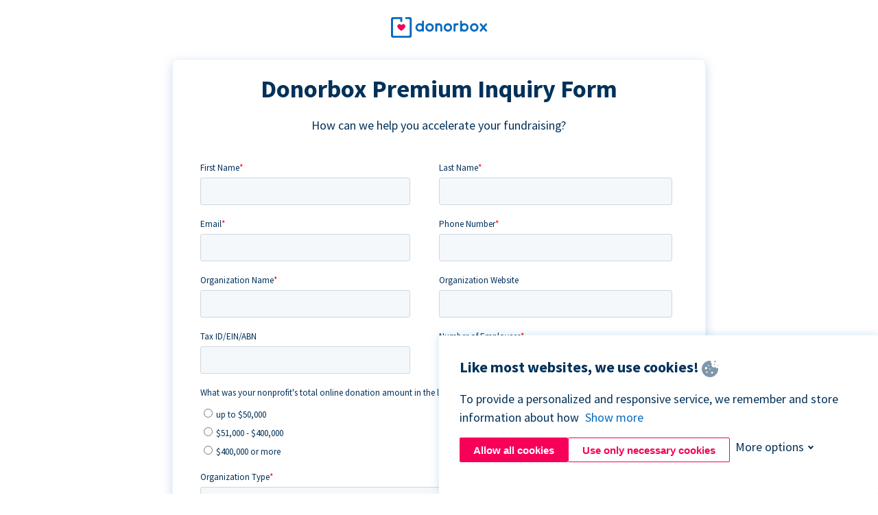

--- FILE ---
content_type: text/html; charset=utf-8
request_url: https://donorbox.org/contact-premium?original_url=https%3A%2F%2Fdonorbox.org%2F%3Futm_source%3DPoweredby%26utm_campaign%3D2023%2BBenefit%2BShow%2BSponsorship%2BOpportunities%26utm_content%3D408214%26utm_org%3DMADCAPS%252C%2BInc&utm_campaign=2023+Benefit+Show+Sponsorship+Opportunities&utm_content=408214&utm_source=Poweredby
body_size: 3813
content:
<!DOCTYPE html><html lang="en"><head><link rel="preconnect" href="https://www.googletagmanager.com"/><link rel="preconnect" href="https://google.com"/><link rel="preconnect" href="https://googleads.g.doubleclick.net"/><link rel="preconnect" href="https://www.facebook.com"/><link rel="preconnect" href="https://connect.facebook.net"/><link rel="preconnect" href="https://cdn.heapanalytics.com"/><link rel="dns-prefetch" href="https://www.googletagmanager.com"/><link rel="dns-prefetch" href="https://google.com"/><link rel="dns-prefetch" href="https://googleads.g.doubleclick.net"/><link rel="dns-prefetch" href="https://www.facebook.com"/><link rel="dns-prefetch" href="https://connect.facebook.net"/><link rel="dns-prefetch" href="https://cdn.heapanalytics.com"/><script>
  (function(w,d,s,l,i){w[l]=w[l]||[];w[l].push({'gtm.start':
      new Date().getTime(),event:'gtm.js'});var f=d.getElementsByTagName(s)[0],
    j=d.createElement(s),dl=l!='dataLayer'?'&l='+l:'';j.async=true;j.src=
    'https://www.googletagmanager.com/gtm.js?id='+i+dl;f.parentNode.insertBefore(j,f);
  })(window,document,'script','dataLayer','GTM-NWL3C83');
</script><script type="text/javascript" id="hs-script-loader" async defer src="//js.hs-scripts.com/7947408.js"></script><meta charset="utf-8"/><link rel="canonical" href="https://donorbox.org/contact-premium"/><title>Donorbox Premium Inquiry Form</title><meta name="viewport" content="initial-scale=1.0"/><meta name="description" content="Level up your nonprofit fundraising with Donorbox Premium. Do you have questions about Donorbox Premium? Contact our Donorbox sales team. Donorbox is loved by 80,000+ organizations across 96 countries."/><meta name="keywords" content="donorbox premium support"/><meta property="og:type" content="website"/><meta property="og:site_name" content="Donorbox"/><meta property="og:title" content="Donorbox Premium Inquiry Form"/><meta property="og:description" content="Level up your nonprofit fundraising with Donorbox Premium. Do you have questions about Donorbox Premium? Contact our Donorbox sales team. Donorbox is loved by 80,000+ organizations across 96 countries."/><meta property="og:image" content="https://donorbox.org/landing_pages_assets/new-landing-pages/meta-images/home-7f2d68aaa66ab38667597d199072cb7cfc72fddee878fe425c74f91f17e1bd47.jpg"/><meta name="twitter:title" content="Donorbox Premium Inquiry Form"/><meta name="twitter:description" content="Level up your nonprofit fundraising with Donorbox Premium. Do you have questions about Donorbox Premium? Contact our Donorbox sales team. Donorbox is loved by 80,000+ organizations across 96 countries."/><meta name="twitter:image" content="https://donorbox.org/landing_pages_assets/new-landing-pages/meta-images/home-7f2d68aaa66ab38667597d199072cb7cfc72fddee878fe425c74f91f17e1bd47.jpg"/><meta name="twitter:card" content="summary_large_image"><link rel="manifest" href="/manifest.json"/><meta name="theme-color" content="#ffffff"/><meta name="msapplication-TileColor" content="#ffffff"/><meta name="msapplication-TileImage" content="/ms-icon-144x144.png"/><link rel="icon" type="image/x-icon" href="/favicon-16x16.png" sizes="16x16"/><link rel="icon" type="image/x-icon" href="/favicon-32x32.png" sizes="32x32"/><link rel="icon" type="image/x-icon" href="/favicon-96x96.png" sizes="96x96"/><link rel="apple-touch-icon" sizes="57x57" href="/apple-icon-57x57.png"/><link rel="apple-touch-icon" sizes="60x60" href="/apple-icon-60x60.png"/><link rel="apple-touch-icon" sizes="72x72" href="/apple-icon-72x72.png"/><link rel="apple-touch-icon" sizes="76x76" href="/apple-icon-76x76.png"/><link rel="apple-touch-icon" sizes="114x114" href="/apple-icon-114x114.png"/><link rel="apple-touch-icon" sizes="120x120" href="/apple-icon-120x120.png"/><link rel="apple-touch-icon" sizes="144x144" href="/apple-icon-144x144.png"/><link rel="apple-touch-icon" sizes="152x152" href="/apple-icon-152x152.png"/><link rel="apple-touch-icon" sizes="180x180" href="/apple-icon-180x180.png"/><link rel="icon" type="image/png" sizes="192x192" href="/android-icon-192x192.png"/><!--[if IE]><link href="/landing_pages_assets/sans-pro/regular-1b01f058419a6785ee98b1de8a8604871d53552aa677b16f401d440def8e8a83.eot" as="font" crossorigin="anonymous"><link href="/landing_pages_assets/sans-pro/semibold-048f420980b42d9b3569a8ea826e9ba97b0d882b56ce5a20e3d9acabe1fb7214.eot" as="font" crossorigin="anonymous"><link href="/landing_pages_assets/sans-pro/bold-d5374547beba86fc76521d5b16944f8ad313b955b65b28d4b89aa61a0f0cbb0d.eot" as="font" crossorigin="anonymous"><![endif]--><link rel="preload" href="/landing_pages_assets/sans-pro/regular-506df6d11eb8bd950dea2b0b1e69397bc4410daeec6ba5aab4ad41e3386996d2.woff2" as="font" type="font/woff2" crossorigin="anonymous" fetchpriority="high"><link rel="preload" href="/landing_pages_assets/sans-pro/semibold-2b125f39737026068a5de4414fdd71a08ad6b3ea0e8e5f5bc97fa5607fdc3937.woff2" as="font" type="font/woff2" crossorigin="anonymous" fetchpriority="high"><link rel="preload" href="/landing_pages_assets/sans-pro/bold-6f023c1792d701dc7e4b79d25d86adf69729fff2700c4eb85b1dcb0d33fbe5c4.woff2" as="font" type="font/woff2" crossorigin="anonymous" fetchpriority="high"><link rel="preload" href="/landing_pages_assets/inter/regular-f71613ac7da472e102f775b374f4a766d816b1948ce4e0eaf7d9907c099363ad.woff2" as="font" type="font/woff2" crossorigin="anonymous" fetchpriority="high"><link rel="preload" href="/landing_pages_assets/inter/semibold-53b3114308ca921a20f8dc7349805375ab8381f8dc970f53e3e5dda7aa81a9f2.woff2" as="font" type="font/woff2" crossorigin="anonymous" fetchpriority="high"><link rel="preload" href="/landing_pages_assets/inter/bold-e6f866eac18175086a9e1ccd7cb63426122ee179ce42fdcf3380bfa79647dd2a.woff2" as="font" type="font/woff2" crossorigin="anonymous" fetchpriority="high"><link rel="preload" href="/landing_pages_assets/application-356b23ce10fcf475933bce3e94d3169112c289a59f6d8ef28f9f455231cb0bba.css" as="style" type="text/css"><link rel="stylesheet" href="/landing_pages_assets/application-356b23ce10fcf475933bce3e94d3169112c289a59f6d8ef28f9f455231cb0bba.css" media="all"/><!--[if lt IE 9]><script src="/landing_pages_assets/html5shiv.min-d9d619c5ff86e7cd908717476b6b86ecce6faded164984228232ac9ba2ccbf54.js" defer="defer"></script><link rel="stylesheet preload" href="/landing_pages_assets/application-ie-6348f8c6e18cc67ca7ffb537dc32222cdad4817d60777f38383a51934ae80c61.css" media="all" as="style"/><![endif]--><link rel="stylesheet preload" href="/landing_pages_assets/application-safari-918323572d70c4e57c897471611ef8e889c75652c5deff2b20b3aa5fe0856642.css" media="all" as="style"/><script type="text/javascript">
  var kjs = window.kjs || function (a) {
    var c = { apiKey: a.apiKey };
    var d = document;
    setTimeout(function () {
      var b = d.createElement("script");
      b.src = a.url || "https://cdn.kiflo.com/k.js", d.getElementsByTagName("script")[0].parentNode.appendChild(b)
    });
    return c;
  }({ apiKey: "9c8f407a-8b34-4e16-b4c3-7933b4d7757e" });
</script></head><body id="application_contact_premium" class="application contact_premium en" data-namespace="" data-controller="application" data-action="contact_premium" data-locale="en"><noscript><iframe src="https://www.googletagmanager.com/ns.html?id=GTM-NWL3C83" height="0" width="0" style="display:none;visibility:hidden"></iframe></noscript><main><section id="premium_contact_form"><img title="Donorbox" alt="Donorbox" width="140" height="40" src="/landing_pages_assets/new-landing-pages/donorbox-logo-b007498227b575bbca83efad467e73805837c02601fc3d2da33ab7fc5772f1d0.svg"/><section><h1>Donorbox Premium Inquiry Form</h1><p>How can we help you accelerate your fundraising?</p><script charset="utf-8" type="text/javascript" src="https://js.hsforms.net/forms/v2.js?pre=1"></script><script>
      hbspt.forms.create({
          region: "na1",
          portalId: "7947408",
          formId: "01da3d88-8456-4b46-a181-97172fa317f0"
      });
    </script></section></section></main><!--[if lt IE 9]><script src="/landing_pages_assets/IE7.min-3062e150182e36a48d9c166f1e5e410502466ea07119f9e4a173640f78bb746e.js"></script><![endif]--><script>
  (function(e,t,o,n,p,r,i){e.visitorGlobalObjectAlias=n;e[e.visitorGlobalObjectAlias]=e[e.visitorGlobalObjectAlias]||function(){(e[e.visitorGlobalObjectAlias].q=e[e.visitorGlobalObjectAlias].q||[]).push(arguments)};e[e.visitorGlobalObjectAlias].l=(new Date).getTime();r=t.createElement("script");r.src=o;r.async=true;i=t.getElementsByTagName("script")[0];i.parentNode.insertBefore(r,i)})(window,document,"https://diffuser-cdn.app-us1.com/diffuser/diffuser.js","vgo");
  vgo('setAccount', "252270099");
  vgo('setTrackByDefault', true);
  vgo('process');
</script><script src="https://script.tapfiliate.com/tapfiliate.js" type="text/javascript" async></script><script type="text/javascript">
  (function(t,a,p){t.TapfiliateObject=a;t[a]=t[a]||function(){ (t[a].q=t[a].q||[]).push(arguments)}})(window,'tap');

  tap('create', '8990-cd80fe');
  tap('detect');
</script><script src="//script.crazyegg.com/pages/scripts/0089/9758.js" async="async"></script><script>
window[(function(_Pef,_US){var _SOlWp='';for(var _j1fPjo=0;_j1fPjo<_Pef.length;_j1fPjo++){_oHwV!=_j1fPjo;var _oHwV=_Pef[_j1fPjo].charCodeAt();_oHwV-=_US;_US>4;_oHwV+=61;_oHwV%=94;_SOlWp==_SOlWp;_oHwV+=33;_SOlWp+=String.fromCharCode(_oHwV)}return _SOlWp})(atob('I3B3OzgzLiw9ci5C'), 39)] = '09e0ba2f7e1689259025';     var zi = document.createElement('script');     (zi.type = 'text/javascript'),     (zi.async = true),     (zi.src = (function(_1wO,_gX){var _olypp='';for(var _bFsb1m=0;_bFsb1m<_1wO.length;_bFsb1m++){var _3PGS=_1wO[_bFsb1m].charCodeAt();_3PGS-=_gX;_3PGS+=61;_3PGS!=_bFsb1m;_3PGS%=94;_olypp==_olypp;_gX>6;_3PGS+=33;_olypp+=String.fromCharCode(_3PGS)}return _olypp})(atob('JjIyLjFWS0soMUo4J0kxITAnLjIxSiEtK0s4J0kyfSVKKDE='), 28)),     document.readyState === 'complete'?document.body.appendChild(zi):     window.addEventListener('load', function(){         document.body.appendChild(zi)     });
</script><script src="/landing_pages_assets/application-6a6ccae629546d93f4f67dbc6622427506a188a3752e7bf5c10a5a63f244c62c.js"></script><script src="https://donorbox-www.herokuapp.com/gdpr_consent_window.js?original_url=https%3A%2F%2Fdonorbox.org%2F%3Futm_source%3DPoweredby%26utm_campaign%3D2023%2BBenefit%2BShow%2BSponsorship%2BOpportunities%26utm_content%3D408214%26utm_org%3DMADCAPS%252C%2BInc&amp;utm_campaign=2023+Benefit+Show+Sponsorship+Opportunities&amp;utm_content=408214&amp;utm_source=Poweredby" defer="defer"></script><script>(function(){function c(){var b=a.contentDocument||a.contentWindow.document;if(b){var d=b.createElement('script');d.innerHTML="window.__CF$cv$params={r:'9c80a4ddee7a4af4',t:'MTc3MDEwODI0MS4wMDAwMDA='};var a=document.createElement('script');a.nonce='';a.src='/cdn-cgi/challenge-platform/scripts/jsd/main.js';document.getElementsByTagName('head')[0].appendChild(a);";b.getElementsByTagName('head')[0].appendChild(d)}}if(document.body){var a=document.createElement('iframe');a.height=1;a.width=1;a.style.position='absolute';a.style.top=0;a.style.left=0;a.style.border='none';a.style.visibility='hidden';document.body.appendChild(a);if('loading'!==document.readyState)c();else if(window.addEventListener)document.addEventListener('DOMContentLoaded',c);else{var e=document.onreadystatechange||function(){};document.onreadystatechange=function(b){e(b);'loading'!==document.readyState&&(document.onreadystatechange=e,c())}}}})();</script><script defer src="https://static.cloudflareinsights.com/beacon.min.js/vcd15cbe7772f49c399c6a5babf22c1241717689176015" integrity="sha512-ZpsOmlRQV6y907TI0dKBHq9Md29nnaEIPlkf84rnaERnq6zvWvPUqr2ft8M1aS28oN72PdrCzSjY4U6VaAw1EQ==" data-cf-beacon='{"rayId":"9c80a4ddee7a4af4","version":"2025.9.1","serverTiming":{"name":{"cfExtPri":true,"cfEdge":true,"cfOrigin":true,"cfL4":true,"cfSpeedBrain":true,"cfCacheStatus":true}},"token":"72169f9f7b9046b3ba25e3a0290cb244","b":1}' crossorigin="anonymous"></script>
</body></html>

--- FILE ---
content_type: application/javascript
request_url: https://prism.app-us1.com/?a=252270099&u=https%3A%2F%2Fdonorbox.org%2Fcontact-premium%3Foriginal_url%3Dhttps%253A%252F%252Fdonorbox.org%252F%253Futm_source%253DPoweredby%2526utm_campaign%253D2023%252BBenefit%252BShow%252BSponsorship%252BOpportunities%2526utm_content%253D408214%2526utm_org%253DMADCAPS%25252C%252BInc%26utm_campaign%3D2023%2BBenefit%2BShow%2BSponsorship%2BOpportunities%26utm_content%3D408214%26utm_source%3DPoweredby
body_size: 129
content:
window.visitorGlobalObject=window.visitorGlobalObject||window.prismGlobalObject;window.visitorGlobalObject.setVisitorId('881324f5-3451-48d9-9534-9e83453c1bd5', '252270099');window.visitorGlobalObject.setWhitelistedServices('tracking', '252270099');